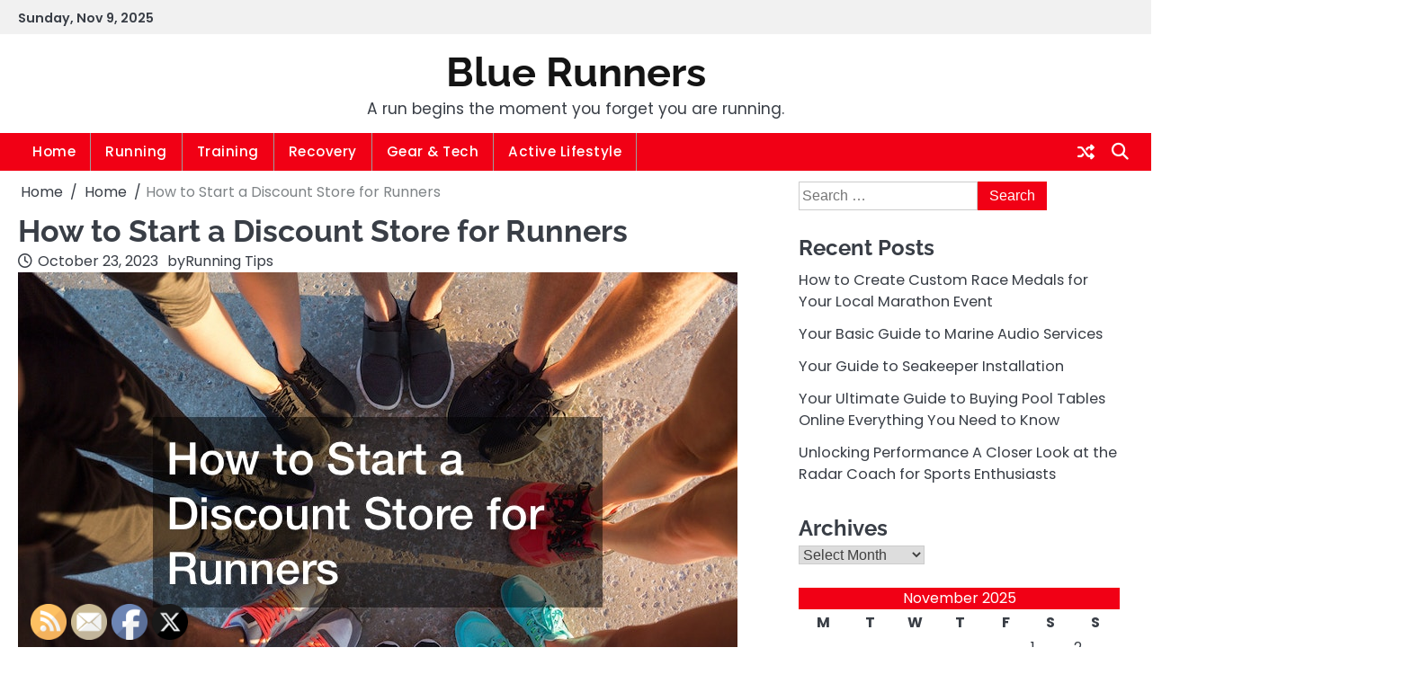

--- FILE ---
content_type: text/html; charset=UTF-8
request_url: https://bluerunners.com/how-to-start-a-discount-store-for-runners/
body_size: 17710
content:
<!doctype html>
<html lang="en-US">
<head>
	<meta charset="UTF-8">
	<meta name="viewport" content="width=device-width, initial-scale=1">

	<link rel="profile" href="https://gmpg.org/xfn/11">

	<meta name='robots' content='index, follow, max-image-preview:large, max-snippet:-1, max-video-preview:-1' />
	<style>img:is([sizes="auto" i], [sizes^="auto," i]) { contain-intrinsic-size: 3000px 1500px }</style>
	
	<!-- This site is optimized with the Yoast SEO plugin v26.3 - https://yoast.com/wordpress/plugins/seo/ -->
	<title>How to Start a Discount Store for Runners - Blue Runners</title>
	<meta name="description" content="Are you wondering how to start a discount store for runners? Keep reading for helpful tips and tricks to launch a successful business!" />
	<link rel="canonical" href="https://bluerunners.com/how-to-start-a-discount-store-for-runners/" />
	<meta property="og:locale" content="en_US" />
	<meta property="og:type" content="article" />
	<meta property="og:title" content="How to Start a Discount Store for Runners - Blue Runners" />
	<meta property="og:description" content="Are you wondering how to start a discount store for runners? Keep reading for helpful tips and tricks to launch a successful business!" />
	<meta property="og:url" content="https://bluerunners.com/how-to-start-a-discount-store-for-runners/" />
	<meta property="og:site_name" content="Blue Runners" />
	<meta property="article:published_time" content="2023-10-23T17:06:41+00:00" />
	<meta property="article:modified_time" content="2023-10-23T17:12:24+00:00" />
	<meta property="og:image" content="https://bluerunners.com/wp-content/uploads/2023/10/4820262.jpg" />
	<meta property="og:image:width" content="800" />
	<meta property="og:image:height" content="534" />
	<meta property="og:image:type" content="image/jpeg" />
	<meta name="author" content="Running Tips" />
	<meta name="twitter:card" content="summary_large_image" />
	<meta name="twitter:label1" content="Written by" />
	<meta name="twitter:data1" content="Running Tips" />
	<meta name="twitter:label2" content="Est. reading time" />
	<meta name="twitter:data2" content="10 minutes" />
	<!-- / Yoast SEO plugin. -->


<link rel="alternate" type="application/rss+xml" title="Blue Runners &raquo; Feed" href="https://bluerunners.com/feed/" />
<script>
window._wpemojiSettings = {"baseUrl":"https:\/\/s.w.org\/images\/core\/emoji\/16.0.1\/72x72\/","ext":".png","svgUrl":"https:\/\/s.w.org\/images\/core\/emoji\/16.0.1\/svg\/","svgExt":".svg","source":{"concatemoji":"https:\/\/bluerunners.com\/wp-includes\/js\/wp-emoji-release.min.js?ver=6.8.3"}};
/*! This file is auto-generated */
!function(s,n){var o,i,e;function c(e){try{var t={supportTests:e,timestamp:(new Date).valueOf()};sessionStorage.setItem(o,JSON.stringify(t))}catch(e){}}function p(e,t,n){e.clearRect(0,0,e.canvas.width,e.canvas.height),e.fillText(t,0,0);var t=new Uint32Array(e.getImageData(0,0,e.canvas.width,e.canvas.height).data),a=(e.clearRect(0,0,e.canvas.width,e.canvas.height),e.fillText(n,0,0),new Uint32Array(e.getImageData(0,0,e.canvas.width,e.canvas.height).data));return t.every(function(e,t){return e===a[t]})}function u(e,t){e.clearRect(0,0,e.canvas.width,e.canvas.height),e.fillText(t,0,0);for(var n=e.getImageData(16,16,1,1),a=0;a<n.data.length;a++)if(0!==n.data[a])return!1;return!0}function f(e,t,n,a){switch(t){case"flag":return n(e,"\ud83c\udff3\ufe0f\u200d\u26a7\ufe0f","\ud83c\udff3\ufe0f\u200b\u26a7\ufe0f")?!1:!n(e,"\ud83c\udde8\ud83c\uddf6","\ud83c\udde8\u200b\ud83c\uddf6")&&!n(e,"\ud83c\udff4\udb40\udc67\udb40\udc62\udb40\udc65\udb40\udc6e\udb40\udc67\udb40\udc7f","\ud83c\udff4\u200b\udb40\udc67\u200b\udb40\udc62\u200b\udb40\udc65\u200b\udb40\udc6e\u200b\udb40\udc67\u200b\udb40\udc7f");case"emoji":return!a(e,"\ud83e\udedf")}return!1}function g(e,t,n,a){var r="undefined"!=typeof WorkerGlobalScope&&self instanceof WorkerGlobalScope?new OffscreenCanvas(300,150):s.createElement("canvas"),o=r.getContext("2d",{willReadFrequently:!0}),i=(o.textBaseline="top",o.font="600 32px Arial",{});return e.forEach(function(e){i[e]=t(o,e,n,a)}),i}function t(e){var t=s.createElement("script");t.src=e,t.defer=!0,s.head.appendChild(t)}"undefined"!=typeof Promise&&(o="wpEmojiSettingsSupports",i=["flag","emoji"],n.supports={everything:!0,everythingExceptFlag:!0},e=new Promise(function(e){s.addEventListener("DOMContentLoaded",e,{once:!0})}),new Promise(function(t){var n=function(){try{var e=JSON.parse(sessionStorage.getItem(o));if("object"==typeof e&&"number"==typeof e.timestamp&&(new Date).valueOf()<e.timestamp+604800&&"object"==typeof e.supportTests)return e.supportTests}catch(e){}return null}();if(!n){if("undefined"!=typeof Worker&&"undefined"!=typeof OffscreenCanvas&&"undefined"!=typeof URL&&URL.createObjectURL&&"undefined"!=typeof Blob)try{var e="postMessage("+g.toString()+"("+[JSON.stringify(i),f.toString(),p.toString(),u.toString()].join(",")+"));",a=new Blob([e],{type:"text/javascript"}),r=new Worker(URL.createObjectURL(a),{name:"wpTestEmojiSupports"});return void(r.onmessage=function(e){c(n=e.data),r.terminate(),t(n)})}catch(e){}c(n=g(i,f,p,u))}t(n)}).then(function(e){for(var t in e)n.supports[t]=e[t],n.supports.everything=n.supports.everything&&n.supports[t],"flag"!==t&&(n.supports.everythingExceptFlag=n.supports.everythingExceptFlag&&n.supports[t]);n.supports.everythingExceptFlag=n.supports.everythingExceptFlag&&!n.supports.flag,n.DOMReady=!1,n.readyCallback=function(){n.DOMReady=!0}}).then(function(){return e}).then(function(){var e;n.supports.everything||(n.readyCallback(),(e=n.source||{}).concatemoji?t(e.concatemoji):e.wpemoji&&e.twemoji&&(t(e.twemoji),t(e.wpemoji)))}))}((window,document),window._wpemojiSettings);
</script>
<style id='wp-emoji-styles-inline-css'>

	img.wp-smiley, img.emoji {
		display: inline !important;
		border: none !important;
		box-shadow: none !important;
		height: 1em !important;
		width: 1em !important;
		margin: 0 0.07em !important;
		vertical-align: -0.1em !important;
		background: none !important;
		padding: 0 !important;
	}
</style>
<link rel='stylesheet' id='wp-block-library-css' href='https://bluerunners.com/wp-includes/css/dist/block-library/style.min.css?ver=6.8.3' media='all' />
<style id='wp-block-library-theme-inline-css'>
.wp-block-audio :where(figcaption){color:#555;font-size:13px;text-align:center}.is-dark-theme .wp-block-audio :where(figcaption){color:#ffffffa6}.wp-block-audio{margin:0 0 1em}.wp-block-code{border:1px solid #ccc;border-radius:4px;font-family:Menlo,Consolas,monaco,monospace;padding:.8em 1em}.wp-block-embed :where(figcaption){color:#555;font-size:13px;text-align:center}.is-dark-theme .wp-block-embed :where(figcaption){color:#ffffffa6}.wp-block-embed{margin:0 0 1em}.blocks-gallery-caption{color:#555;font-size:13px;text-align:center}.is-dark-theme .blocks-gallery-caption{color:#ffffffa6}:root :where(.wp-block-image figcaption){color:#555;font-size:13px;text-align:center}.is-dark-theme :root :where(.wp-block-image figcaption){color:#ffffffa6}.wp-block-image{margin:0 0 1em}.wp-block-pullquote{border-bottom:4px solid;border-top:4px solid;color:currentColor;margin-bottom:1.75em}.wp-block-pullquote cite,.wp-block-pullquote footer,.wp-block-pullquote__citation{color:currentColor;font-size:.8125em;font-style:normal;text-transform:uppercase}.wp-block-quote{border-left:.25em solid;margin:0 0 1.75em;padding-left:1em}.wp-block-quote cite,.wp-block-quote footer{color:currentColor;font-size:.8125em;font-style:normal;position:relative}.wp-block-quote:where(.has-text-align-right){border-left:none;border-right:.25em solid;padding-left:0;padding-right:1em}.wp-block-quote:where(.has-text-align-center){border:none;padding-left:0}.wp-block-quote.is-large,.wp-block-quote.is-style-large,.wp-block-quote:where(.is-style-plain){border:none}.wp-block-search .wp-block-search__label{font-weight:700}.wp-block-search__button{border:1px solid #ccc;padding:.375em .625em}:where(.wp-block-group.has-background){padding:1.25em 2.375em}.wp-block-separator.has-css-opacity{opacity:.4}.wp-block-separator{border:none;border-bottom:2px solid;margin-left:auto;margin-right:auto}.wp-block-separator.has-alpha-channel-opacity{opacity:1}.wp-block-separator:not(.is-style-wide):not(.is-style-dots){width:100px}.wp-block-separator.has-background:not(.is-style-dots){border-bottom:none;height:1px}.wp-block-separator.has-background:not(.is-style-wide):not(.is-style-dots){height:2px}.wp-block-table{margin:0 0 1em}.wp-block-table td,.wp-block-table th{word-break:normal}.wp-block-table :where(figcaption){color:#555;font-size:13px;text-align:center}.is-dark-theme .wp-block-table :where(figcaption){color:#ffffffa6}.wp-block-video :where(figcaption){color:#555;font-size:13px;text-align:center}.is-dark-theme .wp-block-video :where(figcaption){color:#ffffffa6}.wp-block-video{margin:0 0 1em}:root :where(.wp-block-template-part.has-background){margin-bottom:0;margin-top:0;padding:1.25em 2.375em}
</style>
<style id='classic-theme-styles-inline-css'>
/*! This file is auto-generated */
.wp-block-button__link{color:#fff;background-color:#32373c;border-radius:9999px;box-shadow:none;text-decoration:none;padding:calc(.667em + 2px) calc(1.333em + 2px);font-size:1.125em}.wp-block-file__button{background:#32373c;color:#fff;text-decoration:none}
</style>
<style id='global-styles-inline-css'>
:root{--wp--preset--aspect-ratio--square: 1;--wp--preset--aspect-ratio--4-3: 4/3;--wp--preset--aspect-ratio--3-4: 3/4;--wp--preset--aspect-ratio--3-2: 3/2;--wp--preset--aspect-ratio--2-3: 2/3;--wp--preset--aspect-ratio--16-9: 16/9;--wp--preset--aspect-ratio--9-16: 9/16;--wp--preset--color--black: #000000;--wp--preset--color--cyan-bluish-gray: #abb8c3;--wp--preset--color--white: #ffffff;--wp--preset--color--pale-pink: #f78da7;--wp--preset--color--vivid-red: #cf2e2e;--wp--preset--color--luminous-vivid-orange: #ff6900;--wp--preset--color--luminous-vivid-amber: #fcb900;--wp--preset--color--light-green-cyan: #7bdcb5;--wp--preset--color--vivid-green-cyan: #00d084;--wp--preset--color--pale-cyan-blue: #8ed1fc;--wp--preset--color--vivid-cyan-blue: #0693e3;--wp--preset--color--vivid-purple: #9b51e0;--wp--preset--gradient--vivid-cyan-blue-to-vivid-purple: linear-gradient(135deg,rgba(6,147,227,1) 0%,rgb(155,81,224) 100%);--wp--preset--gradient--light-green-cyan-to-vivid-green-cyan: linear-gradient(135deg,rgb(122,220,180) 0%,rgb(0,208,130) 100%);--wp--preset--gradient--luminous-vivid-amber-to-luminous-vivid-orange: linear-gradient(135deg,rgba(252,185,0,1) 0%,rgba(255,105,0,1) 100%);--wp--preset--gradient--luminous-vivid-orange-to-vivid-red: linear-gradient(135deg,rgba(255,105,0,1) 0%,rgb(207,46,46) 100%);--wp--preset--gradient--very-light-gray-to-cyan-bluish-gray: linear-gradient(135deg,rgb(238,238,238) 0%,rgb(169,184,195) 100%);--wp--preset--gradient--cool-to-warm-spectrum: linear-gradient(135deg,rgb(74,234,220) 0%,rgb(151,120,209) 20%,rgb(207,42,186) 40%,rgb(238,44,130) 60%,rgb(251,105,98) 80%,rgb(254,248,76) 100%);--wp--preset--gradient--blush-light-purple: linear-gradient(135deg,rgb(255,206,236) 0%,rgb(152,150,240) 100%);--wp--preset--gradient--blush-bordeaux: linear-gradient(135deg,rgb(254,205,165) 0%,rgb(254,45,45) 50%,rgb(107,0,62) 100%);--wp--preset--gradient--luminous-dusk: linear-gradient(135deg,rgb(255,203,112) 0%,rgb(199,81,192) 50%,rgb(65,88,208) 100%);--wp--preset--gradient--pale-ocean: linear-gradient(135deg,rgb(255,245,203) 0%,rgb(182,227,212) 50%,rgb(51,167,181) 100%);--wp--preset--gradient--electric-grass: linear-gradient(135deg,rgb(202,248,128) 0%,rgb(113,206,126) 100%);--wp--preset--gradient--midnight: linear-gradient(135deg,rgb(2,3,129) 0%,rgb(40,116,252) 100%);--wp--preset--font-size--small: 13px;--wp--preset--font-size--medium: 20px;--wp--preset--font-size--large: 36px;--wp--preset--font-size--x-large: 42px;--wp--preset--spacing--20: 0.44rem;--wp--preset--spacing--30: 0.67rem;--wp--preset--spacing--40: 1rem;--wp--preset--spacing--50: 1.5rem;--wp--preset--spacing--60: 2.25rem;--wp--preset--spacing--70: 3.38rem;--wp--preset--spacing--80: 5.06rem;--wp--preset--shadow--natural: 6px 6px 9px rgba(0, 0, 0, 0.2);--wp--preset--shadow--deep: 12px 12px 50px rgba(0, 0, 0, 0.4);--wp--preset--shadow--sharp: 6px 6px 0px rgba(0, 0, 0, 0.2);--wp--preset--shadow--outlined: 6px 6px 0px -3px rgba(255, 255, 255, 1), 6px 6px rgba(0, 0, 0, 1);--wp--preset--shadow--crisp: 6px 6px 0px rgba(0, 0, 0, 1);}:where(.is-layout-flex){gap: 0.5em;}:where(.is-layout-grid){gap: 0.5em;}body .is-layout-flex{display: flex;}.is-layout-flex{flex-wrap: wrap;align-items: center;}.is-layout-flex > :is(*, div){margin: 0;}body .is-layout-grid{display: grid;}.is-layout-grid > :is(*, div){margin: 0;}:where(.wp-block-columns.is-layout-flex){gap: 2em;}:where(.wp-block-columns.is-layout-grid){gap: 2em;}:where(.wp-block-post-template.is-layout-flex){gap: 1.25em;}:where(.wp-block-post-template.is-layout-grid){gap: 1.25em;}.has-black-color{color: var(--wp--preset--color--black) !important;}.has-cyan-bluish-gray-color{color: var(--wp--preset--color--cyan-bluish-gray) !important;}.has-white-color{color: var(--wp--preset--color--white) !important;}.has-pale-pink-color{color: var(--wp--preset--color--pale-pink) !important;}.has-vivid-red-color{color: var(--wp--preset--color--vivid-red) !important;}.has-luminous-vivid-orange-color{color: var(--wp--preset--color--luminous-vivid-orange) !important;}.has-luminous-vivid-amber-color{color: var(--wp--preset--color--luminous-vivid-amber) !important;}.has-light-green-cyan-color{color: var(--wp--preset--color--light-green-cyan) !important;}.has-vivid-green-cyan-color{color: var(--wp--preset--color--vivid-green-cyan) !important;}.has-pale-cyan-blue-color{color: var(--wp--preset--color--pale-cyan-blue) !important;}.has-vivid-cyan-blue-color{color: var(--wp--preset--color--vivid-cyan-blue) !important;}.has-vivid-purple-color{color: var(--wp--preset--color--vivid-purple) !important;}.has-black-background-color{background-color: var(--wp--preset--color--black) !important;}.has-cyan-bluish-gray-background-color{background-color: var(--wp--preset--color--cyan-bluish-gray) !important;}.has-white-background-color{background-color: var(--wp--preset--color--white) !important;}.has-pale-pink-background-color{background-color: var(--wp--preset--color--pale-pink) !important;}.has-vivid-red-background-color{background-color: var(--wp--preset--color--vivid-red) !important;}.has-luminous-vivid-orange-background-color{background-color: var(--wp--preset--color--luminous-vivid-orange) !important;}.has-luminous-vivid-amber-background-color{background-color: var(--wp--preset--color--luminous-vivid-amber) !important;}.has-light-green-cyan-background-color{background-color: var(--wp--preset--color--light-green-cyan) !important;}.has-vivid-green-cyan-background-color{background-color: var(--wp--preset--color--vivid-green-cyan) !important;}.has-pale-cyan-blue-background-color{background-color: var(--wp--preset--color--pale-cyan-blue) !important;}.has-vivid-cyan-blue-background-color{background-color: var(--wp--preset--color--vivid-cyan-blue) !important;}.has-vivid-purple-background-color{background-color: var(--wp--preset--color--vivid-purple) !important;}.has-black-border-color{border-color: var(--wp--preset--color--black) !important;}.has-cyan-bluish-gray-border-color{border-color: var(--wp--preset--color--cyan-bluish-gray) !important;}.has-white-border-color{border-color: var(--wp--preset--color--white) !important;}.has-pale-pink-border-color{border-color: var(--wp--preset--color--pale-pink) !important;}.has-vivid-red-border-color{border-color: var(--wp--preset--color--vivid-red) !important;}.has-luminous-vivid-orange-border-color{border-color: var(--wp--preset--color--luminous-vivid-orange) !important;}.has-luminous-vivid-amber-border-color{border-color: var(--wp--preset--color--luminous-vivid-amber) !important;}.has-light-green-cyan-border-color{border-color: var(--wp--preset--color--light-green-cyan) !important;}.has-vivid-green-cyan-border-color{border-color: var(--wp--preset--color--vivid-green-cyan) !important;}.has-pale-cyan-blue-border-color{border-color: var(--wp--preset--color--pale-cyan-blue) !important;}.has-vivid-cyan-blue-border-color{border-color: var(--wp--preset--color--vivid-cyan-blue) !important;}.has-vivid-purple-border-color{border-color: var(--wp--preset--color--vivid-purple) !important;}.has-vivid-cyan-blue-to-vivid-purple-gradient-background{background: var(--wp--preset--gradient--vivid-cyan-blue-to-vivid-purple) !important;}.has-light-green-cyan-to-vivid-green-cyan-gradient-background{background: var(--wp--preset--gradient--light-green-cyan-to-vivid-green-cyan) !important;}.has-luminous-vivid-amber-to-luminous-vivid-orange-gradient-background{background: var(--wp--preset--gradient--luminous-vivid-amber-to-luminous-vivid-orange) !important;}.has-luminous-vivid-orange-to-vivid-red-gradient-background{background: var(--wp--preset--gradient--luminous-vivid-orange-to-vivid-red) !important;}.has-very-light-gray-to-cyan-bluish-gray-gradient-background{background: var(--wp--preset--gradient--very-light-gray-to-cyan-bluish-gray) !important;}.has-cool-to-warm-spectrum-gradient-background{background: var(--wp--preset--gradient--cool-to-warm-spectrum) !important;}.has-blush-light-purple-gradient-background{background: var(--wp--preset--gradient--blush-light-purple) !important;}.has-blush-bordeaux-gradient-background{background: var(--wp--preset--gradient--blush-bordeaux) !important;}.has-luminous-dusk-gradient-background{background: var(--wp--preset--gradient--luminous-dusk) !important;}.has-pale-ocean-gradient-background{background: var(--wp--preset--gradient--pale-ocean) !important;}.has-electric-grass-gradient-background{background: var(--wp--preset--gradient--electric-grass) !important;}.has-midnight-gradient-background{background: var(--wp--preset--gradient--midnight) !important;}.has-small-font-size{font-size: var(--wp--preset--font-size--small) !important;}.has-medium-font-size{font-size: var(--wp--preset--font-size--medium) !important;}.has-large-font-size{font-size: var(--wp--preset--font-size--large) !important;}.has-x-large-font-size{font-size: var(--wp--preset--font-size--x-large) !important;}
:where(.wp-block-post-template.is-layout-flex){gap: 1.25em;}:where(.wp-block-post-template.is-layout-grid){gap: 1.25em;}
:where(.wp-block-columns.is-layout-flex){gap: 2em;}:where(.wp-block-columns.is-layout-grid){gap: 2em;}
:root :where(.wp-block-pullquote){font-size: 1.5em;line-height: 1.6;}
</style>
<link rel='stylesheet' id='SFSImainCss-css' href='https://bluerunners.com/wp-content/plugins/ultimate-social-media-icons/css/sfsi-style.css?ver=2.9.5' media='all' />
<link rel='stylesheet' id='slick-css-css' href='https://bluerunners.com/wp-content/themes/news-vault/assets/css/slick.min.css?ver=1.8.0' media='all' />
<link rel='stylesheet' id='fontawesome-css-css' href='https://bluerunners.com/wp-content/themes/news-vault/assets/css/fontawesome.min.css?ver=6.4.2' media='all' />
<link rel='stylesheet' id='news-vault-google-fonts-css' href='https://bluerunners.com/wp-content/fonts/6fe64101139cd2026f4773b4f96f527d.css' media='all' />
<link rel='stylesheet' id='news-vault-style-css' href='https://bluerunners.com/wp-content/themes/news-vault/style.css?ver=1.0.1' media='all' />
<style id='news-vault-style-inline-css'>

	/* Color */
	:root {
		--site-title-color: #141414;
		--custom-bg-clr: #ffffff;
	}
	
	/* Typograhpy */
	:root {
		--site-title-font: "Raleway", serif;
		--site-description-font: "Poppins", serif;
		--font-heading: "Raleway", serif;
		--font-body: "Poppins", serif;
	}
	
</style>
<script src="https://bluerunners.com/wp-includes/js/jquery/jquery.min.js?ver=3.7.1" id="jquery-core-js"></script>
<script src="https://bluerunners.com/wp-includes/js/jquery/jquery-migrate.min.js?ver=3.4.1" id="jquery-migrate-js"></script>
<link rel="https://api.w.org/" href="https://bluerunners.com/wp-json/" /><link rel="alternate" title="JSON" type="application/json" href="https://bluerunners.com/wp-json/wp/v2/posts/830" /><link rel="EditURI" type="application/rsd+xml" title="RSD" href="https://bluerunners.com/xmlrpc.php?rsd" />
<meta name="generator" content="WordPress 6.8.3" />
<link rel='shortlink' href='https://bluerunners.com/?p=830' />
<link rel="alternate" title="oEmbed (JSON)" type="application/json+oembed" href="https://bluerunners.com/wp-json/oembed/1.0/embed?url=https%3A%2F%2Fbluerunners.com%2Fhow-to-start-a-discount-store-for-runners%2F" />
<link rel="alternate" title="oEmbed (XML)" type="text/xml+oembed" href="https://bluerunners.com/wp-json/oembed/1.0/embed?url=https%3A%2F%2Fbluerunners.com%2Fhow-to-start-a-discount-store-for-runners%2F&#038;format=xml" />


<!-- This site is optimized with the Schema plugin v1.7.9.6 - https://schema.press -->
<script type="application/ld+json">{"@context":"https:\/\/schema.org\/","@type":"BlogPosting","mainEntityOfPage":{"@type":"WebPage","@id":"https:\/\/bluerunners.com\/how-to-start-a-discount-store-for-runners\/"},"url":"https:\/\/bluerunners.com\/how-to-start-a-discount-store-for-runners\/","headline":"How to Start a Discount Store for Runners","datePublished":"2023-10-23T17:06:41+00:00","dateModified":"2023-10-23T17:12:24+00:00","publisher":{"@type":"Organization","@id":"https:\/\/bluerunners.com\/#organization","name":"Blue Runners","logo":{"@type":"ImageObject","url":"","width":600,"height":60}},"image":{"@type":"ImageObject","url":"https:\/\/bluerunners.com\/wp-content\/uploads\/2023\/10\/4820262.jpg","width":800,"height":534},"articleSection":"Home","description":"Living your life as an independent entrepreneur is possible once you are familiar with the ins and outs of running a business and what is required to do so based on the industry you're interested in going into once you are on your own. If you want to learn","author":{"@type":"Person","name":"Running Tips","url":"https:\/\/bluerunners.com\/author\/running-tips\/","image":{"@type":"ImageObject","url":"https:\/\/secure.gravatar.com\/avatar\/9baecf92bae6639a4e61738fb5c8b53b063b214f232b91bd950a7b295f0cd154?s=96&d=mm&r=g","height":96,"width":96}}}</script>

<meta name="follow.[base64]" content="R3JJ2de1WuDYpfRUc9TV"/>
<style type="text/css" id="breadcrumb-trail-css">.breadcrumbs ul li::after {content: "/";}</style>
<meta name="generator" content="speculation-rules 1.6.0">
		<style type="text/css">
					.site-title a,
			.site-description {
				color: #141414;
			}
				</style>
		</head>

<body data-rsssl=1 class="wp-singular post-template-default single single-post postid-830 single-format-standard wp-embed-responsive wp-theme-news-vault sfsi_actvite_theme_default right-sidebar">

		<div id="page" class="site">

		<a class="skip-link screen-reader-text" href="#primary">Skip to content</a>

		<div id="loader" class="loader-3">
			<div class="loader-container">
				<div id="preloader">
				</div>
			</div>
		</div><!-- #loader -->

		<header id="masthead" class="site-header header-style-2">

						<div class="news-vault-topbar">
				<div class="section-wrapper">
					<div class="top-header-container">
						<div class="top-header-left">
							<div class="top-header-date">
								<span>Sunday, Nov 9, 2025</span>
							</div>
						</div>
						<div class="top-header-right">
													</div>
					</div> 
				</div>
			</div>

						<div class="news-vault-middle-header ">
								<div class="section-wrapper">
					<div class="news-vault-middle-header-wrapper">
						<!-- site branding -->
						<div class="site-branding">
														<div class="site-identity">
																<p class="site-title"><a href="https://bluerunners.com/" rel="home">Blue Runners</a></p>
																<p class="site-description">A run begins the moment you forget you are running.</p>
													</div>	
					</div>	
									</div>	
			</div>
		</div>

		<div class="news-vault-navigation-outer-wrapper" style="min-height:44px";>
			<div class="news-vault-bottom-header">
				<div class="section-wrapper">
					<div class="news-vault-bottom-header-wrapper">

						<div class="navigation">
							<nav id="site-navigation" class="main-navigation">
								<button class="menu-toggle" aria-controls="primary-menu" aria-expanded="false">
									<span class="ham-icon"></span>
									<span class="ham-icon"></span>
									<span class="ham-icon"></span>
								</button>
								<div class="navigation-area">
									<div class="menu-menu-container"><ul id="primary-menu" class="menu"><li id="menu-item-19" class="menu-item menu-item-type-custom menu-item-object-custom menu-item-19"><a href="/">Home</a></li>
<li id="menu-item-895" class="menu-item menu-item-type-taxonomy menu-item-object-category menu-item-895"><a href="https://bluerunners.com/category/running/">Running</a></li>
<li id="menu-item-896" class="menu-item menu-item-type-taxonomy menu-item-object-category menu-item-896"><a href="https://bluerunners.com/category/training/">Training</a></li>
<li id="menu-item-897" class="menu-item menu-item-type-taxonomy menu-item-object-category menu-item-897"><a href="https://bluerunners.com/category/recovery/">Recovery</a></li>
<li id="menu-item-898" class="menu-item menu-item-type-taxonomy menu-item-object-category menu-item-898"><a href="https://bluerunners.com/category/gear-tech/">Gear &amp; Tech</a></li>
<li id="menu-item-899" class="menu-item menu-item-type-taxonomy menu-item-object-category menu-item-899"><a href="https://bluerunners.com/category/active-lifestyle/">Active Lifestyle</a></li>
</ul></div>								</div>
							</nav><!-- #site-navigation -->
						</div>

						<div class="bottm-header-right">
							
							<div class="header-random-post">
																		<a href="https://bluerunners.com/chlorine-and-bromine-oh-my-how-you-can-sanitize-your-pool/" class="random-post-icon" title="Random Posts"><i class="fa-solid fa-shuffle"></i></a>
																	</div>
							<div class="news-vault-header-search">
								<div class="header-search-wrap">
									<a href="#" class="search-icon"><i class="fa-solid fa-magnifying-glass" aria-hidden="true"></i></a>
									<div class="header-search-form">
										<form role="search" method="get" class="search-form" action="https://bluerunners.com/">
				<label>
					<span class="screen-reader-text">Search for:</span>
					<input type="search" class="search-field" placeholder="Search &hellip;" value="" name="s" />
				</label>
				<input type="submit" class="search-submit" value="Search" />
			</form>									</div>
								</div>
							</div>
						</div>
						
					</div>	
				</div>
			</div>
		</div>

		<!-- end of navigation -->
	</header><!-- #masthead -->

			<div class="news-vault-main-wrapper">
			<div class="section-wrapper">
				<div class="news-vault-container-wrapper">
					<main id="primary" class="site-main">

	
<article id="post-830" class="post-830 post type-post status-publish format-standard has-post-thumbnail hentry category-home">
	<nav role="navigation" aria-label="Breadcrumbs" class="breadcrumb-trail breadcrumbs" itemprop="breadcrumb"><ul class="trail-items" itemscope itemtype="http://schema.org/BreadcrumbList"><meta name="numberOfItems" content="3" /><meta name="itemListOrder" content="Ascending" /><li itemprop="itemListElement" itemscope itemtype="http://schema.org/ListItem" class="trail-item trail-begin"><a href="https://bluerunners.com/" rel="home" itemprop="item"><span itemprop="name">Home</span></a><meta itemprop="position" content="1" /></li><li itemprop="itemListElement" itemscope itemtype="http://schema.org/ListItem" class="trail-item"><a href="https://bluerunners.com/category/home/" itemprop="item"><span itemprop="name">Home</span></a><meta itemprop="position" content="2" /></li><li itemprop="itemListElement" itemscope itemtype="http://schema.org/ListItem" class="trail-item trail-end"><span itemprop="item"><span itemprop="name">How to Start a Discount Store for Runners</span></span><meta itemprop="position" content="3" /></li></ul></nav>			<header class="entry-header">
			<h1 class="entry-title">How to Start a Discount Store for Runners</h1>		</header><!-- .entry-header -->
					<div class="entry-meta">
				<span class="post-date"><a href="https://bluerunners.com/how-to-start-a-discount-store-for-runners/"><i class="fa-regular fa-clock"></i><time class="entry-date published" datetime="2023-10-23T17:06:41+00:00">October 23, 2023</time><time class="updated" datetime="2023-10-23T17:12:24+00:00">October 23, 2023</time></a></span><span class="post-author"><span>by</span><a href="https://bluerunners.com/author/running-tips/">Running Tips</a></span>			</div><!-- .entry-meta -->
				
	
			<div class="post-thumbnail">
				<img width="800" height="534" src="https://bluerunners.com/wp-content/uploads/2023/10/4820262.jpg" class="attachment-post-thumbnail size-post-thumbnail wp-post-image" alt="" decoding="async" fetchpriority="high" srcset="https://bluerunners.com/wp-content/uploads/2023/10/4820262.jpg 800w, https://bluerunners.com/wp-content/uploads/2023/10/4820262-300x200.jpg 300w, https://bluerunners.com/wp-content/uploads/2023/10/4820262-768x513.jpg 768w" sizes="(max-width: 800px) 100vw, 800px" />			</div><!-- .post-thumbnail -->

		
	<div class="entry-content">
		<img decoding="async" src="/wp-content/uploads/2021/08/ftc-disclosure-081721.jpg" style="width:100%; margin:auto;">

<p>Living your life as an independent entrepreneur is possible once you are familiar with the ins and outs of running a business and what is required to do so based on the industry you&#8217;re interested in going into once you are on your own. If you want to learn how to start a discount store for runners, you can do so by preparing ahead of time and immersing yourself in the realm of entrepreneurship. The more familiar you are with the discount, thrift, and running markets today, the easier it will be for you to learn how to start a discount store for runners, even if you have little to no experience yourself.</p>
<h3>Find the Right Property</h3>
<p><img decoding="async" src="https://s3.amazonaws.com/qty/2552_830_4820210_1.jpg" width="600" /></p>
<p>If you are committed to learning how to start a discount store for runners, you will first need to take the time to research the right location and commercial properties. Finding the right location can mean the difference between accomplishing your goals and falling short of any expectations you have set for yourself and the discount store you are in the process of building. If you want assistance when it comes time to search for the right commercial location for your next discount store, you can work <a href="https://beachroadluxuryvacations.com/property-management/"> with professional property management companies</a> that operate in your area and local community.</p>
<p><strong>Benefits of Working With a Property Management Company</strong></p>
<p>Working with a property management company is highly recommended when you are thinking of investing in a new commercial location, whether you&#8217;re interested in leasing the space or if you are even thinking of purchasing the place outright. A property management expert can walk you through the process of locating a commercial building that is ideal for your discount store based on the vision you have for the space, where you currently reside, local competition, and your current budget.</p>
<h3>Have the Space Inspected</h3>
<p>Once you have found a location and you are in the process of learning how to start a discount store for runners, you will want to have your chosen space inspected. Conducting a thorough and professional inspection of any commercial space you intend to lease or purchase ahead of time is a way for you to maintain your own peace of mind, especially if you are investing in any commercial location for the first time. When you are having any space inspected that you are thinking of investing in, be sure to inquire about a <a href="https://www.bdryswi.com">basement drainage solution</a> if you are working in an area where basements and floods or natural disasters are both common.</p>
<h3>Repair Your Parking Lot</h3>
<p><img decoding="async" src="https://s3.amazonaws.com/qty/2552_830_1762047_2.jpg" width="600" /></p>
<p>If you are currently learning how to start a discount store for runners, you will want to keep an eye on any parking lot or parking spaces that are attached to the discount storefront or lot you&#8217;re interested in investing in. A parking lot is central to many successful discount stores, especially if you are not currently located in the heart of a major city anywhere in the world. If your parking lot appears junky or crumbled, you may find it more difficult to attract prospective customers to your discount store, regardless of the location you are in and the type of inventory you are promoting at the time. If you are thinking of repairing your parking lot, you will want to ensure you do so only with the right professional <a href="https://www.gfpmobilemix.com">concrete contractors</a> near you.</p>
<p><strong>The Importance of Hiring the Right Concrete Companies or Contractors</strong></p>
<p>Hiring the right concrete contractor or company is key when you want to update or maintain your discount store for runners&#8217; parking lot, regardless of the size and location of the parking lot you intend to work on at the time. When you want to upgrade, update, repair, or replace and existing parking lot, doing so with the assistance of certified, licensed, and insured concrete companies and contractors is essential to protect your investment and the work you are conducting around your commercial lot. A concrete company or contractor should always be licensed and insured to work on commercial lots near you in order to protect you from potential liabilities should an accident or injury occur while any professional is working on the job.</p>
<h3>Decorate Your Space</h3>
<p>When you want to know how to start a discount store for runners, you should take a bit of time to immerse yourself in the thrifting, discount, and DIY communities, both locally and online, depending on your location and your own personal exploration preferences. When you want to ensure your discount store is as appealing and attractive as possible, decorating it is a great place to begin. From adding fresh or fake <a href="https://www.roseandblossom.com/weddings-info/create-a-bouquet-brides-all-over-will-admire/">bouquets</a> of flowers around your store to choosing a color scheme and an exact theme to go with, there are many different ways to go about decorating a space when you are building and establishing a name for a thrift or discount store near you.</p>
<p><strong>How to Find Inspiration for Your Discount Store Decor</strong></p>
<p>If you are searching for truly unique decor for your discount store, you can look locally by visiting furniture storefronts, a <a href="https://www.albuquerqueflorist.com">local florist shop</a>, or even by browsing online. Joining various DIY and decorating communities is another way to immerse yourself in the culture of decorating commercial spaces, especially if you are new to owning and operating a discount store for runners for the very first time. When you choose to search for inspiration online for the new discount store for runners you intend to build, you can also take your time to research existing stores of a similar nature to compare different color schemes, decor choices, and themes that are popular or trendy anywhere in the world.</p>
<h3>Keep Pests Away</h3>
<p><img decoding="async" src="https://s3.amazonaws.com/qty/2552_830_1749260_3.jpg" width="600" /></p>
<p>Regardless of where you are planning to operate your new discount store that is designed for runners, you will need to commit time to ensure that your preferred location remains clean and clear from pest infestations at all times. Keeping pests away is not only a way to ensure you are not scaring off your current and prospective customers, but it will also help protect the cleanliness and overall hygiene of your commercial property and lot for years to come. When you believe you may have an infestation in your commercial building or if you want an inspection, you can do so by working with trusted professional <a href="https://www.aaronsnuisance.com">animal exterminators</a> available near you.</p>
<p><strong>Benefits of Working With Professional Exterminators</strong></p>
<p>Taking the time to hire professional exterminators near you is a way to learn more about common pests in your area and region based on the climate you are living in and the current time of year. When you work with a professional exterminator, you can do so knowing that you are being presented with as many potential options, solutions, and treatments possible based on where your store is located, the size of your building, and the type of pest you are dealing with at the time of service. Additionally, work is often guaranteed when you are working with extermination companies or contractors who are not only experienced and skilled, but also licensed and insured to provide services to clients in the extermination industry.</p>
<h3>Get the Tech You Need</h3>
<p>When you are discovering how to start a discount store for runners, you will likely need to research different types of technologies and management solutions to streamline your operations before opening your doors to the public. From investing <a href="https://www.xciel.com/rugged-iphones"> in an intrinsically safe iPhone</a> to using local <a href="https://www.esikc.com/lees-summit-mo">business IT support</a> services, there are many different technologies to research, consider, and compare before you choose to go into business managing a complete discount store designed for those who are casual or competitive runners. Getting the tech you need may require you to immerse yourself in the world of discount retail to determine what type of system, programs, and software will benefit you most based on the type of store you intend to run and where you are planning to operate your storefront once you are ready.</p>
<p><strong>The Importance of Investing in the Right Tech</strong></p>
<p>Anytime you are going into business in retail or with a discount store you will want to do so with the ability to maintain and manage your inventory with ease. Using the right software, technology, and devices, you can ensure you are making the right decisions and purchases every step of the way. The best tech today will help streamline communications, inventory, contractual agreements, and even purchase orders you need to make to maintain your business on a daily basis. Investing in the right tech for your discount store can have a significant impact on how you operate your business and discount store each day.</p>
<h3>Create a Marketing Strategy</h3>
<p><img decoding="async" src="https://s3.amazonaws.com/qty/2552_830_1185662_4.jpg" width="600" /></p>
<p>When you want to know how to start a discount store for runners, you will also need to immerse yourself in the world of local and digital marketing. Creating and executing a winning marketing strategy can help your discount store stand out from the rest as you establish a name and reputation for yourself as a location that offers exclusive items and inventory that has been designed with runners in mind. If you are new to marketing and advertising or if you&#8217;re unsure of where to begin when it comes to creating your strategy, you can turn to a local <a href="https://littletaller.com">branding agency</a> to help guide you through the process.</p>
<p><strong>Benefits of Working With a Branding and Marketing Agency</strong></p>
<p>Opting to work with a branding and marketing agency is a great way to gain valuable insights into the current state of marketing as well as the industry that is currently in place for runners around the world. Branding and marketing agencies are not only well-versed in traditional local marketing solutions, but they will also work with you to create a winning digital marketing strategy online. Using the internet&#8217;s search engines, social media platforms, and even a website for your own discount store can go a long way in establishing and expanding your brand anywhere in the world today.</p>
<p>A branding and marketing agency will walk you through the steps of establishing a thriving and flourishing online presence. Learn how to best communicate with followers and how to garner new customers. Discover how to make content and help posts go viral across all social media platforms with the help of an agency.</p>
<h3>Upgrade Your Storefront Window</h3>
<p>Owning a discount store does not mean that you should neglect the exterior of your storefront, especially if you are interested in appealing to a wider audience or if you are establishing a store in a new area for the very first time. If you want to ensure your discount store is as appealing and modernized as possible, you can do so by upgrading your storefront windows, repairing them, or installing new treatments or windows altogether. If you are thinking of upgrading your storefront windows but you do not have experience in doing so on your own, you will want to call on professionals who <a href="https://www.glasstex.com"> specialize in window repair</a> services for commercial companies and clients near you.</p>
<p><strong>Benefits of Upgrading a Storefront Window</strong></p>
<p>When you choose to invest time and money in investing in a new storefront window for your discount store, you can instantly transform its visual appeal and curbside appeal. Investing in modernized window treatments and new energy-efficient windows will also help you save money on your energy and electric bills each month while operating in a much more sustainable manner. Upgrading a storefront window in any location can refresh the space, drawing attention to it and increasing your odds of attracting new prospective customers and garnering sales.</p>
<p>When you want to learn how to start a discount store for runners, you will need to take some time to immerse yourself in the world of runners and those who enjoy shopping at local discount and thrift shops near you. Whether you&#8217;re thinking of operating a small store in your local region or if you are interested in building a brand and a long-term chain, you can do so once you feel comfortable with the basic operations of owning and operating a discount store of your own. The more familiar you are with any industries you are interested in heading in, the easier it will be for you to face and overcome challenges and obstacles you are faced with along the way.</p>
	</div><!-- .entry-content -->

	<footer class="entry-footer">
		<div class="post-categories"><a href="https://bluerunners.com/category/home/">Home</a></div>			</footer><!-- .entry-footer -->
</article><!-- #post-830 -->

	<nav class="navigation post-navigation" aria-label="Posts">
		<h2 class="screen-reader-text">Post navigation</h2>
		<div class="nav-links"><div class="nav-previous"><a href="https://bluerunners.com/tips-for-organizing-a-marathon/" rel="prev"><span class="nav-title">Tips for Organizing a Marathon</span></a></div><div class="nav-next"><a href="https://bluerunners.com/unlocking-performance-a-closer-look-at-the-radar-coach-for-sports-enthusiasts/" rel="next"><span class="nav-title">Unlocking Performance  A Closer Look at the Radar Coach for Sports Enthusiasts</span></a></div></div>
	</nav>				<div class="related-posts">
					<h2>Related Posts</h2>
					<div class="row">
														<div>
									<article id="post-816" class="post-816 post type-post status-publish format-standard has-post-thumbnail hentry category-home">
									
			<div class="post-thumbnail">
				<img width="800" height="534" src="https://bluerunners.com/wp-content/uploads/2023/03/733046.jpg" class="attachment-post-thumbnail size-post-thumbnail wp-post-image" alt="" decoding="async" srcset="https://bluerunners.com/wp-content/uploads/2023/03/733046.jpg 800w, https://bluerunners.com/wp-content/uploads/2023/03/733046-300x200.jpg 300w, https://bluerunners.com/wp-content/uploads/2023/03/733046-768x513.jpg 768w" sizes="(max-width: 800px) 100vw, 800px" />			</div><!-- .post-thumbnail -->

												<div class="post-text">
											<header class="entry-header">
											<h5 class="entry-title"><a href="https://bluerunners.com/one-of-the-last-hellcats-for-sale/" rel="bookmark">One of the Last Hellcats for Sale</a></h5>											</header><!-- .entry-header -->
											<div class="entry-content">
											<p>One of the last hellcats for sale is up on the market at this time. This is a luxury vehicle&hellip;</p>
											</div><!-- .entry-content -->
										</div>
									</article>
								</div>
																<div>
									<article id="post-878" class="post-878 post type-post status-publish format-standard has-post-thumbnail hentry category-home">
									
			<div class="post-thumbnail">
				<img width="800" height="534" src="https://bluerunners.com/wp-content/uploads/2025/04/770385.jpg" class="attachment-post-thumbnail size-post-thumbnail wp-post-image" alt="" decoding="async" srcset="https://bluerunners.com/wp-content/uploads/2025/04/770385.jpg 800w, https://bluerunners.com/wp-content/uploads/2025/04/770385-300x200.jpg 300w, https://bluerunners.com/wp-content/uploads/2025/04/770385-768x513.jpg 768w" sizes="(max-width: 800px) 100vw, 800px" />			</div><!-- .post-thumbnail -->

												<div class="post-text">
											<header class="entry-header">
											<h5 class="entry-title"><a href="https://bluerunners.com/how-to-create-custom-race-medals-for-your-local-marathon-event/" rel="bookmark">How to Create Custom Race Medals for Your Local Marathon Event</a></h5>											</header><!-- .entry-header -->
											<div class="entry-content">
											<p>In this article, we will explore the steps and considerations involved in creating unique and memorable race medals for your&hellip;</p>
											</div><!-- .entry-content -->
										</div>
									</article>
								</div>
																<div>
									<article id="post-796" class="post-796 post type-post status-publish format-standard has-post-thumbnail hentry category-home">
									
			<div class="post-thumbnail">
				<img width="800" height="1199" src="https://bluerunners.com/wp-content/uploads/2022/01/534032.jpg" class="attachment-post-thumbnail size-post-thumbnail wp-post-image" alt="" decoding="async" loading="lazy" srcset="https://bluerunners.com/wp-content/uploads/2022/01/534032.jpg 800w, https://bluerunners.com/wp-content/uploads/2022/01/534032-200x300.jpg 200w, https://bluerunners.com/wp-content/uploads/2022/01/534032-683x1024.jpg 683w, https://bluerunners.com/wp-content/uploads/2022/01/534032-768x1151.jpg 768w" sizes="auto, (max-width: 800px) 100vw, 800px" />			</div><!-- .post-thumbnail -->

												<div class="post-text">
											<header class="entry-header">
											<h5 class="entry-title"><a href="https://bluerunners.com/should-you-store-your-boat-inside-or-outside/" rel="bookmark">Should You Store Your Boat Inside or Outside</a></h5>											</header><!-- .entry-header -->
											<div class="entry-content">
											<p>Owning a boat can be a wonderful opportunity to get outdoors, have great adventures, and spend time with friends and&hellip;</p>
											</div><!-- .entry-content -->
										</div>
									</article>
								</div>
													</div>
				</div>
				
</main><!-- #main -->


<aside id="secondary" class="widget-area">
	<section id="search-2" class="widget widget_search"><form role="search" method="get" class="search-form" action="https://bluerunners.com/">
				<label>
					<span class="screen-reader-text">Search for:</span>
					<input type="search" class="search-field" placeholder="Search &hellip;" value="" name="s" />
				</label>
				<input type="submit" class="search-submit" value="Search" />
			</form></section>
		<section id="recent-posts-2" class="widget widget_recent_entries">
		<h2 class="widget-title">Recent Posts</h2>
		<ul>
											<li>
					<a href="https://bluerunners.com/how-to-create-custom-race-medals-for-your-local-marathon-event/">How to Create Custom Race Medals for Your Local Marathon Event</a>
									</li>
											<li>
					<a href="https://bluerunners.com/how-marine-audio-services-can-benefit-your-boating-experience/">Your Basic Guide to Marine Audio Services</a>
									</li>
											<li>
					<a href="https://bluerunners.com/your-guide-to-seakeeper-installation/">Your Guide to Seakeeper Installation</a>
									</li>
											<li>
					<a href="https://bluerunners.com/your-ultimate-guide-to-buying-pool-tables-online-everything-you-need-to-know/">Your Ultimate Guide to Buying Pool Tables Online  Everything You Need to Know</a>
									</li>
											<li>
					<a href="https://bluerunners.com/unlocking-performance-a-closer-look-at-the-radar-coach-for-sports-enthusiasts/">Unlocking Performance  A Closer Look at the Radar Coach for Sports Enthusiasts</a>
									</li>
					</ul>

		</section><section id="archives-2" class="widget widget_archive"><h2 class="widget-title">Archives</h2>		<label class="screen-reader-text" for="archives-dropdown-2">Archives</label>
		<select id="archives-dropdown-2" name="archive-dropdown">
			
			<option value="">Select Month</option>
				<option value='https://bluerunners.com/2025/04/'> April 2025 </option>
	<option value='https://bluerunners.com/2025/03/'> March 2025 </option>
	<option value='https://bluerunners.com/2024/05/'> May 2024 </option>
	<option value='https://bluerunners.com/2024/03/'> March 2024 </option>
	<option value='https://bluerunners.com/2023/10/'> October 2023 </option>
	<option value='https://bluerunners.com/2023/06/'> June 2023 </option>
	<option value='https://bluerunners.com/2023/03/'> March 2023 </option>
	<option value='https://bluerunners.com/2022/08/'> August 2022 </option>
	<option value='https://bluerunners.com/2022/03/'> March 2022 </option>
	<option value='https://bluerunners.com/2022/01/'> January 2022 </option>
	<option value='https://bluerunners.com/2021/11/'> November 2021 </option>
	<option value='https://bluerunners.com/2021/10/'> October 2021 </option>
	<option value='https://bluerunners.com/2021/08/'> August 2021 </option>
	<option value='https://bluerunners.com/2021/04/'> April 2021 </option>
	<option value='https://bluerunners.com/2021/03/'> March 2021 </option>
	<option value='https://bluerunners.com/2021/02/'> February 2021 </option>
	<option value='https://bluerunners.com/2021/01/'> January 2021 </option>
	<option value='https://bluerunners.com/2020/11/'> November 2020 </option>
	<option value='https://bluerunners.com/2020/10/'> October 2020 </option>
	<option value='https://bluerunners.com/2020/08/'> August 2020 </option>
	<option value='https://bluerunners.com/2020/07/'> July 2020 </option>
	<option value='https://bluerunners.com/2020/05/'> May 2020 </option>
	<option value='https://bluerunners.com/2020/02/'> February 2020 </option>
	<option value='https://bluerunners.com/2019/11/'> November 2019 </option>
	<option value='https://bluerunners.com/2019/08/'> August 2019 </option>
	<option value='https://bluerunners.com/2019/01/'> January 2019 </option>
	<option value='https://bluerunners.com/2018/12/'> December 2018 </option>
	<option value='https://bluerunners.com/2018/11/'> November 2018 </option>
	<option value='https://bluerunners.com/2018/10/'> October 2018 </option>
	<option value='https://bluerunners.com/2018/02/'> February 2018 </option>
	<option value='https://bluerunners.com/2018/01/'> January 2018 </option>
	<option value='https://bluerunners.com/2017/12/'> December 2017 </option>
	<option value='https://bluerunners.com/2017/11/'> November 2017 </option>
	<option value='https://bluerunners.com/2017/10/'> October 2017 </option>
	<option value='https://bluerunners.com/2017/09/'> September 2017 </option>
	<option value='https://bluerunners.com/2017/08/'> August 2017 </option>
	<option value='https://bluerunners.com/2017/07/'> July 2017 </option>
	<option value='https://bluerunners.com/2017/06/'> June 2017 </option>
	<option value='https://bluerunners.com/2017/05/'> May 2017 </option>
	<option value='https://bluerunners.com/2017/04/'> April 2017 </option>
	<option value='https://bluerunners.com/2017/03/'> March 2017 </option>
	<option value='https://bluerunners.com/2017/02/'> February 2017 </option>
	<option value='https://bluerunners.com/2017/01/'> January 2017 </option>
	<option value='https://bluerunners.com/2016/12/'> December 2016 </option>
	<option value='https://bluerunners.com/2016/11/'> November 2016 </option>
	<option value='https://bluerunners.com/2016/10/'> October 2016 </option>
	<option value='https://bluerunners.com/2016/09/'> September 2016 </option>
	<option value='https://bluerunners.com/2016/08/'> August 2016 </option>
	<option value='https://bluerunners.com/2016/07/'> July 2016 </option>
	<option value='https://bluerunners.com/2016/06/'> June 2016 </option>
	<option value='https://bluerunners.com/2016/05/'> May 2016 </option>
	<option value='https://bluerunners.com/2016/04/'> April 2016 </option>
	<option value='https://bluerunners.com/2016/03/'> March 2016 </option>
	<option value='https://bluerunners.com/2016/02/'> February 2016 </option>
	<option value='https://bluerunners.com/2016/01/'> January 2016 </option>
	<option value='https://bluerunners.com/2015/12/'> December 2015 </option>
	<option value='https://bluerunners.com/2015/11/'> November 2015 </option>
	<option value='https://bluerunners.com/2015/10/'> October 2015 </option>
	<option value='https://bluerunners.com/2015/09/'> September 2015 </option>
	<option value='https://bluerunners.com/2015/08/'> August 2015 </option>
	<option value='https://bluerunners.com/2015/07/'> July 2015 </option>
	<option value='https://bluerunners.com/2015/06/'> June 2015 </option>
	<option value='https://bluerunners.com/2015/05/'> May 2015 </option>
	<option value='https://bluerunners.com/2015/04/'> April 2015 </option>
	<option value='https://bluerunners.com/2015/03/'> March 2015 </option>
	<option value='https://bluerunners.com/2015/02/'> February 2015 </option>
	<option value='https://bluerunners.com/2015/01/'> January 2015 </option>
	<option value='https://bluerunners.com/2014/12/'> December 2014 </option>
	<option value='https://bluerunners.com/2014/11/'> November 2014 </option>
	<option value='https://bluerunners.com/2014/10/'> October 2014 </option>
	<option value='https://bluerunners.com/2014/09/'> September 2014 </option>
	<option value='https://bluerunners.com/2014/08/'> August 2014 </option>
	<option value='https://bluerunners.com/2014/07/'> July 2014 </option>
	<option value='https://bluerunners.com/2014/06/'> June 2014 </option>
	<option value='https://bluerunners.com/2014/05/'> May 2014 </option>
	<option value='https://bluerunners.com/2012/01/'> January 2012 </option>

		</select>

			<script>
(function() {
	var dropdown = document.getElementById( "archives-dropdown-2" );
	function onSelectChange() {
		if ( dropdown.options[ dropdown.selectedIndex ].value !== '' ) {
			document.location.href = this.options[ this.selectedIndex ].value;
		}
	}
	dropdown.onchange = onSelectChange;
})();
</script>
</section><section id="calendar-2" class="widget widget_calendar"><div id="calendar_wrap" class="calendar_wrap"><table id="wp-calendar" class="wp-calendar-table">
	<caption>November 2025</caption>
	<thead>
	<tr>
		<th scope="col" aria-label="Monday">M</th>
		<th scope="col" aria-label="Tuesday">T</th>
		<th scope="col" aria-label="Wednesday">W</th>
		<th scope="col" aria-label="Thursday">T</th>
		<th scope="col" aria-label="Friday">F</th>
		<th scope="col" aria-label="Saturday">S</th>
		<th scope="col" aria-label="Sunday">S</th>
	</tr>
	</thead>
	<tbody>
	<tr>
		<td colspan="5" class="pad">&nbsp;</td><td>1</td><td>2</td>
	</tr>
	<tr>
		<td>3</td><td>4</td><td>5</td><td>6</td><td>7</td><td>8</td><td id="today">9</td>
	</tr>
	<tr>
		<td>10</td><td>11</td><td>12</td><td>13</td><td>14</td><td>15</td><td>16</td>
	</tr>
	<tr>
		<td>17</td><td>18</td><td>19</td><td>20</td><td>21</td><td>22</td><td>23</td>
	</tr>
	<tr>
		<td>24</td><td>25</td><td>26</td><td>27</td><td>28</td><td>29</td><td>30</td>
	</tr>
	</tbody>
	</table><nav aria-label="Previous and next months" class="wp-calendar-nav">
		<span class="wp-calendar-nav-prev"><a href="https://bluerunners.com/2025/04/">&laquo; Apr</a></span>
		<span class="pad">&nbsp;</span>
		<span class="wp-calendar-nav-next">&nbsp;</span>
	</nav></div></section></aside><!-- #secondary -->
</div>
</div>
</div>


<!-- start of footer -->
<footer class="site-footer">
	
<div class="news-vault-bottom-footer">
	<div class="section-wrapper">
		<div class="bottom-footer-content">
				<p>Copyright © 2025 <a href="https://bluerunners.com/">Blue Runners</a> - <a href="/sitemap">Sitemap</a>
 | News Vault&nbsp;by&nbsp;<a target="_blank" href="https://ascendoor.com/">Ascendoor</a> | Powered by <a href="https://wordpress.org/" target="_blank">WordPress</a>. </p>					
				</div>
		</div>
	</div>
</footer>
<!-- end of brand footer -->

<a href="#" class="scroll-to-top scroll-style-1"></a>

</div><!-- #page -->

<script type="speculationrules">
{"prerender":[{"source":"document","where":{"and":[{"href_matches":"\/*"},{"not":{"href_matches":["\/wp-*.php","\/wp-admin\/*","\/wp-content\/uploads\/*","\/wp-content\/*","\/wp-content\/plugins\/*","\/wp-content\/themes\/news-vault\/*","\/*\\?(.+)"]}},{"not":{"selector_matches":"a[rel~=\"nofollow\"]"}},{"not":{"selector_matches":".no-prerender, .no-prerender a"}},{"not":{"selector_matches":".no-prefetch, .no-prefetch a"}}]},"eagerness":"moderate"}]}
</script>
                <!--facebook like and share js -->
                <div id="fb-root"></div>
                <script>
                    (function(d, s, id) {
                        var js, fjs = d.getElementsByTagName(s)[0];
                        if (d.getElementById(id)) return;
                        js = d.createElement(s);
                        js.id = id;
                        js.src = "https://connect.facebook.net/en_US/sdk.js#xfbml=1&version=v3.2";
                        fjs.parentNode.insertBefore(js, fjs);
                    }(document, 'script', 'facebook-jssdk'));
                </script>
                <script>
window.addEventListener('sfsi_functions_loaded', function() {
    if (typeof sfsi_responsive_toggle == 'function') {
        sfsi_responsive_toggle(0);
        // console.log('sfsi_responsive_toggle');

    }
})
</script>
<div class="norm_row sfsi_wDiv sfsi_floater_position_bottom-left" id="sfsi_floater" style="z-index: 9999;width:225px;text-align:left;position:absolute;position:absolute;left:30px;bottom:0px;"><div style='width:40px; height:40px;margin-left:5px;margin-bottom:5px; ' class='sfsi_wicons shuffeldiv ' ><div class='inerCnt'><a class=' sficn' data-effect='' target='_blank'  href='https://bluerunners.com/feed/' id='sfsiid_rss_icon' style='width:40px;height:40px;opacity:1;'  ><img data-pin-nopin='true' alt='RSS' title='RSS' src='https://bluerunners.com/wp-content/plugins/ultimate-social-media-icons/images/icons_theme/default/default_rss.png' width='40' height='40' style='' class='sfcm sfsi_wicon ' data-effect=''   /></a></div></div><div style='width:40px; height:40px;margin-left:5px;margin-bottom:5px; ' class='sfsi_wicons shuffeldiv ' ><div class='inerCnt'><a class=' sficn' data-effect='' target='_blank'  href='https://www.specificfeeds.com/widgets/emailSubscribeEncFeed/[base64]/OA==/' id='sfsiid_email_icon' style='width:40px;height:40px;opacity:1;'  ><img data-pin-nopin='true' alt='Follow by Email' title='Follow by Email' src='https://bluerunners.com/wp-content/plugins/ultimate-social-media-icons/images/icons_theme/default/default_email.png' width='40' height='40' style='' class='sfcm sfsi_wicon ' data-effect=''   /></a></div></div><div style='width:40px; height:40px;margin-left:5px;margin-bottom:5px; ' class='sfsi_wicons shuffeldiv ' ><div class='inerCnt'><a class=' sficn' data-effect='' target='_blank'  href='' id='sfsiid_facebook_icon' style='width:40px;height:40px;opacity:1;'  ><img data-pin-nopin='true' alt='Facebook' title='Facebook' src='https://bluerunners.com/wp-content/plugins/ultimate-social-media-icons/images/icons_theme/default/default_facebook.png' width='40' height='40' style='' class='sfcm sfsi_wicon ' data-effect=''   /></a><div class="sfsi_tool_tip_2 fb_tool_bdr sfsiTlleft" style="opacity:0;z-index:-1;" id="sfsiid_facebook"><span class="bot_arow bot_fb_arow"></span><div class="sfsi_inside"><div  class='icon2'><div class="fb-like" width="200" data-href="https://bluerunners.com/how-to-start-a-discount-store-for-runners/"  data-send="false" data-layout="button_count" data-action="like"></div></div><div  class='icon3'><a target='_blank' href='https://www.facebook.com/sharer/sharer.php?u=https%3A%2F%2Fbluerunners.com%2Fhow-to-start-a-discount-store-for-runners' style='display:inline-block;'  > <img class='sfsi_wicon'  data-pin-nopin='true' alt='fb-share-icon' title='Facebook Share' src='https://bluerunners.com/wp-content/plugins/ultimate-social-media-icons/images/share_icons/fb_icons/en_US.svg' /></a></div></div></div></div></div><div style='width:40px; height:40px;margin-left:5px;margin-bottom:5px; ' class='sfsi_wicons shuffeldiv ' ><div class='inerCnt'><a class=' sficn' data-effect='' target='_blank'  href='' id='sfsiid_twitter_icon' style='width:40px;height:40px;opacity:1;'  ><img data-pin-nopin='true' alt='Twitter' title='Twitter' src='https://bluerunners.com/wp-content/plugins/ultimate-social-media-icons/images/icons_theme/default/default_twitter.png' width='40' height='40' style='' class='sfcm sfsi_wicon ' data-effect=''   /></a><div class="sfsi_tool_tip_2 twt_tool_bdr sfsiTlleft" style="opacity:0;z-index:-1;" id="sfsiid_twitter"><span class="bot_arow bot_twt_arow"></span><div class="sfsi_inside"><div  class='icon2'><div class='sf_twiter' style='display: inline-block;vertical-align: middle;width: auto;'>
						<a target='_blank' href='https://x.com/intent/post?text=Hey%2C+check+out+this+cool+site+I+found%3A+www.yourname.com+%23Topic+via%40my_twitter_name+https%3A%2F%2Fbluerunners.com%2Fhow-to-start-a-discount-store-for-runners' style='display:inline-block' >
							<img data-pin-nopin= true class='sfsi_wicon' src='https://bluerunners.com/wp-content/plugins/ultimate-social-media-icons/images/share_icons/Twitter_Tweet/en_US_Tweet.svg' alt='Post on X' title='Post on X' >
						</a>
					</div></div></div></div></div></div></div ><input type='hidden' id='sfsi_floater_sec' value='bottom-left' /><script>window.addEventListener("sfsi_functions_loaded", function()
			{
				if (typeof sfsi_widget_set == "function") {
					sfsi_widget_set();
				}
			}); window.addEventListener('sfsi_functions_loaded',function(){sfsi_float_widget('bottom')});</script>    <script>
        window.addEventListener('sfsi_functions_loaded', function () {
            if (typeof sfsi_plugin_version == 'function') {
                sfsi_plugin_version(2.77);
            }
        });

        function sfsi_processfurther(ref) {
            var feed_id = '[base64]';
            var feedtype = 8;
            var email = jQuery(ref).find('input[name="email"]').val();
            var filter = /^(([^<>()[\]\\.,;:\s@\"]+(\.[^<>()[\]\\.,;:\s@\"]+)*)|(\".+\"))@((\[[0-9]{1,3}\.[0-9]{1,3}\.[0-9]{1,3}\.[0-9]{1,3}\])|(([a-zA-Z\-0-9]+\.)+[a-zA-Z]{2,}))$/;
            if ((email != "Enter your email") && (filter.test(email))) {
                if (feedtype == "8") {
                    var url = "https://api.follow.it/subscription-form/" + feed_id + "/" + feedtype;
                    window.open(url, "popupwindow", "scrollbars=yes,width=1080,height=760");
                    return true;
                }
            } else {
                alert("Please enter email address");
                jQuery(ref).find('input[name="email"]').focus();
                return false;
            }
        }
    </script>
    <style type="text/css" aria-selected="true">
        .sfsi_subscribe_Popinner {
             width: 100% !important;

            height: auto !important;

         padding: 18px 0px !important;

            background-color: #ffffff !important;
        }

        .sfsi_subscribe_Popinner form {
            margin: 0 20px !important;
        }

        .sfsi_subscribe_Popinner h5 {
            font-family: Helvetica,Arial,sans-serif !important;

             font-weight: bold !important;   color:#000000 !important; font-size: 16px !important;   text-align:center !important; margin: 0 0 10px !important;
            padding: 0 !important;
        }

        .sfsi_subscription_form_field {
            margin: 5px 0 !important;
            width: 100% !important;
            display: inline-flex;
            display: -webkit-inline-flex;
        }

        .sfsi_subscription_form_field input {
            width: 100% !important;
            padding: 10px 0px !important;
        }

        .sfsi_subscribe_Popinner input[type=email] {
         font-family: Helvetica,Arial,sans-serif !important;   font-style:normal !important;  color: #000000 !important;   font-size:14px !important; text-align: center !important;        }

        .sfsi_subscribe_Popinner input[type=email]::-webkit-input-placeholder {

         font-family: Helvetica,Arial,sans-serif !important;   font-style:normal !important;  color:#000000 !important; font-size: 14px !important;   text-align:center !important;        }

        .sfsi_subscribe_Popinner input[type=email]:-moz-placeholder {
            /* Firefox 18- */
         font-family: Helvetica,Arial,sans-serif !important;   font-style:normal !important;   color:#000000 !important; font-size: 14px !important;   text-align:center !important;
        }

        .sfsi_subscribe_Popinner input[type=email]::-moz-placeholder {
            /* Firefox 19+ */
         font-family: Helvetica,Arial,sans-serif !important;   font-style: normal !important;
              color:#000000 !important; font-size: 14px !important;   text-align:center !important;        }

        .sfsi_subscribe_Popinner input[type=email]:-ms-input-placeholder {

            font-family: Helvetica,Arial,sans-serif !important;  font-style:normal !important;  color: #000000 !important;  font-size:14px !important;
         text-align: center !important;        }

        .sfsi_subscribe_Popinner input[type=submit] {

         font-family: Helvetica,Arial,sans-serif !important;   font-weight: bold !important;   color:#000000 !important; font-size: 16px !important;   text-align:center !important; background-color: #dedede !important;        }

                .sfsi_shortcode_container {
            float: left;
        }

        .sfsi_shortcode_container .norm_row .sfsi_wDiv {
            position: relative !important;
        }

        .sfsi_shortcode_container .sfsi_holders {
            display: none;
        }

            </style>

    <script src="https://bluerunners.com/wp-includes/js/jquery/ui/core.min.js?ver=1.13.3" id="jquery-ui-core-js"></script>
<script src="https://bluerunners.com/wp-content/plugins/ultimate-social-media-icons/js/shuffle/modernizr.custom.min.js?ver=6.8.3" id="SFSIjqueryModernizr-js"></script>
<script src="https://bluerunners.com/wp-content/plugins/ultimate-social-media-icons/js/shuffle/jquery.shuffle.min.js?ver=6.8.3" id="SFSIjqueryShuffle-js"></script>
<script src="https://bluerunners.com/wp-content/plugins/ultimate-social-media-icons/js/shuffle/random-shuffle-min.js?ver=6.8.3" id="SFSIjqueryrandom-shuffle-js"></script>
<script id="SFSICustomJs-js-extra">
var sfsi_icon_ajax_object = {"nonce":"8b995ca273","ajax_url":"https:\/\/bluerunners.com\/wp-admin\/admin-ajax.php","plugin_url":"https:\/\/bluerunners.com\/wp-content\/plugins\/ultimate-social-media-icons\/"};
</script>
<script src="https://bluerunners.com/wp-content/plugins/ultimate-social-media-icons/js/custom.js?ver=2.9.5" id="SFSICustomJs-js"></script>
<script src="https://bluerunners.com/wp-content/themes/news-vault/assets/js/navigation.min.js?ver=1.0.1" id="news-vault-navigation-js"></script>
<script src="https://bluerunners.com/wp-content/themes/news-vault/assets/js/slick.min.js?ver=1.8.0" id="slick-js-js"></script>
<script src="https://bluerunners.com/wp-content/themes/news-vault/assets/js/jquery.marquee.min.js?ver=1.6.0" id="jquery-marquee-js-js"></script>
<script src="https://bluerunners.com/wp-content/themes/news-vault/assets/js/custom.min.js?ver=1.0.1" id="news-vault-custom-script-js"></script>

</body>
</html>
